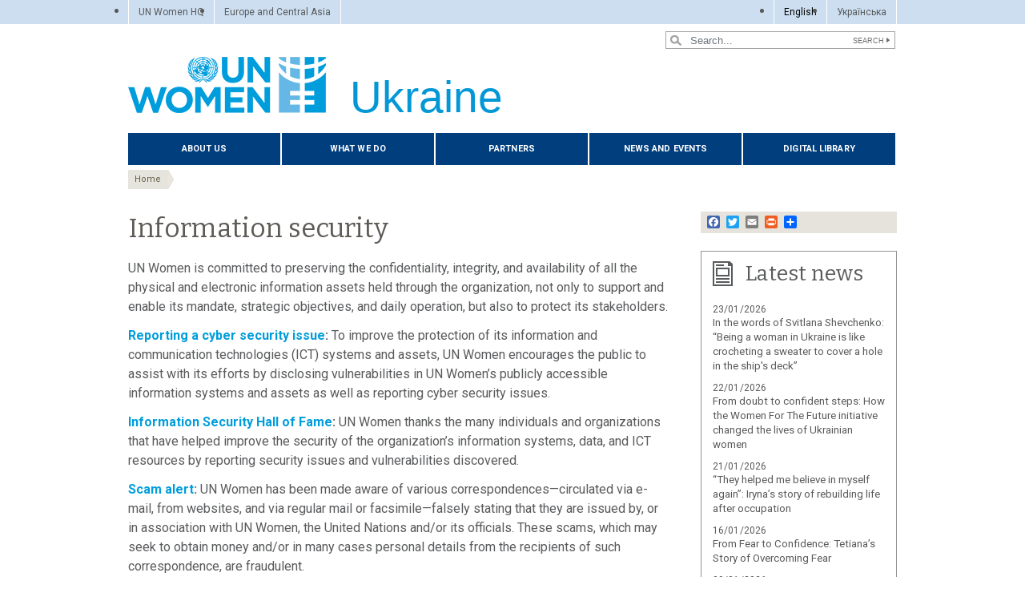

--- FILE ---
content_type: text/html; charset=UTF-8
request_url: https://ukraine.unwomen.org/en/information-security-0
body_size: 12156
content:

<!DOCTYPE html>
<html lang="en" dir="ltr" prefix="content: http://purl.org/rss/1.0/modules/content/  dc: http://purl.org/dc/terms/  foaf: http://xmlns.com/foaf/0.1/  og: http://ogp.me/ns#  rdfs: http://www.w3.org/2000/01/rdf-schema#  schema: http://schema.org/  sioc: http://rdfs.org/sioc/ns#  sioct: http://rdfs.org/sioc/types#  skos: http://www.w3.org/2004/02/skos/core#  xsd: http://www.w3.org/2001/XMLSchema# " class="h-100">
  <head>
    <title>Information security | UN Women – Ukraine</title>
    <meta charset="utf-8" />
<script async src="https://www.googletagmanager.com/gtag/js?id=G-B5BY88Z22H"></script>
<script>window.dataLayer = window.dataLayer || [];function gtag(){dataLayer.push(arguments)};gtag("js", new Date());gtag("set", "developer_id.dMDhkMT", true);gtag("config", "G-B5BY88Z22H", {"groups":"default","page_placeholder":"PLACEHOLDER_page_location","allow_ad_personalization_signals":false});</script>
<meta name="description" content="UN Women is committed to preserving the confidentiality, integrity, and availability of all the physical and electronic information assets held through the organization, not only to support and enable its mandate, strategic objectives, and daily operation, but also to protect its stakeholders." />
<link rel="canonical" href="https://ukraine.unwomen.org/en/information-security-0" />
<meta name="robots" content="index, follow" />
<meta property="og:site_name" content="UN Women – Ukraine" />
<meta property="og:type" content="article" />
<meta property="og:url" content="https://ukraine.unwomen.org/en/information-security-0" />
<meta property="og:title" content="Information security" />
<meta property="og:description" content="UN Women is committed to preserving the confidentiality, integrity, and availability of all the physical and electronic information assets held through the organization, not only to support and enable its mandate, strategic objectives, and daily operation, but also to protect its stakeholders." />
<meta property="og:image" content="https://ukraine.unwomen.org/sites/default/files/UN%20Women%20Logos/UN-Women-logo-social-media-1024x512-en.png" />
<meta property="fb:app_id" content="488769704655473" />
<meta name="twitter:card" content="summary_large_image" />
<meta name="twitter:description" content="UN Women is committed to preserving the confidentiality, integrity, and availability of all the physical and electronic information assets held through the organization, not only to support and enable its mandate, strategic objectives, and daily operation, but also to protect its stakeholders." />
<meta name="twitter:site" content="@UN_Women" />
<meta name="Generator" content="Drupal 10 (https://www.drupal.org)" />
<meta name="MobileOptimized" content="width" />
<meta name="HandheldFriendly" content="true" />
<meta name="viewport" content="width=device-width, initial-scale=1.0" />
<link rel="icon" href="/themes/custom/unw_theme/favicon.ico" type="image/vnd.microsoft.icon" />
<link rel="alternate" hreflang="en" href="https://ukraine.unwomen.org/en/information-security-0" />
<link rel="alternate" hreflang="es" href="https://ukraine.unwomen.org/es/information-security-0" />
<link rel="alternate" hreflang="tr" href="https://ukraine.unwomen.org/tr/information-security-0" />
<link rel="alternate" hreflang="uk" href="https://ukraine.unwomen.org/uk/information-security-0" />
<link rel="alternate" hreflang="ur" href="https://ukraine.unwomen.org/ur/information-security-0" />
<script>window.a2a_config=window.a2a_config||{};a2a_config.callbacks=[];a2a_config.overlays=[];a2a_config.templates={};</script>

    <link rel="stylesheet" media="all" href="/sites/default/files/css/css_5qHsgwA-_l-7JrZ_mDCTPAnfJzMMu9dZ8E20iPP1ZU0.css?delta=0&amp;language=en&amp;theme=unw_theme&amp;include=[base64]" />
<link rel="stylesheet" media="all" href="/sites/default/files/css/css_HAHm8tm1968EoOy4gLdhnapaJ0sJVZ4jRbbVh49k3DA.css?delta=1&amp;language=en&amp;theme=unw_theme&amp;include=[base64]" />
<link rel="stylesheet" media="all" href="//fonts.googleapis.com/css2?family=Bitter:wght@200;300;400;600&amp;family=Roboto:wght@100;300;400;500;700&amp;display=swap" />
<link rel="stylesheet" media="all" href="/sites/default/files/css/css_T5G8tr7qtNarb381zjNS4EXwKA3GnL_mOZJ5hFL9wW8.css?delta=3&amp;language=en&amp;theme=unw_theme&amp;include=[base64]" />
<link rel="stylesheet" media="print" href="/sites/default/files/css/css_bUJFdSp8L3eHQK_Hu56M2GYVe2gcz3v_y7yijJjVqkA.css?delta=4&amp;language=en&amp;theme=unw_theme&amp;include=[base64]" />
<link rel="stylesheet" media="all" href="/sites/default/files/css/css_neyGbl8ihjHebg_hDC8xW966lZLEN7IJ2afOJrI_KRc.css?delta=5&amp;language=en&amp;theme=unw_theme&amp;include=[base64]" />
<link rel="stylesheet" media="all" href="/sites/default/files/css/css_jLqj1O-IEKBT0xI9EKhjHOtVXD_LHG8lIfTHjMWP_7c.css?delta=6&amp;language=en&amp;theme=unw_theme&amp;include=[base64]" />

    
  </head>
  <body class="ukraine-unwomen path-node page-node-type-article   d-flex flex-column h-100">
        
      <div class="dialog-off-canvas-main-canvas d-flex flex-column h-100" data-off-canvas-main-canvas>
    

  <div class="header-top">
      <div class="region region-header-top">
    <div id="block-topheadertoeuropeandcentralasiaregionaloffice" class="top-header-ro block--type-basic block block-block-content block-block-content4ffe907f-f689-467f-8e10-8ec444a3fe97">
  
    
      
            <div class="clearfix text-formatted field field--name-body field--type-text-with-summary field--label-hidden field__item"><ul>
	<li><a href="https://www.unwomen.org/">UN Women HQ</a></li>
	<li><a href="http://eca.unwomen.org/">Europe and Central Asia</a></li>
</ul>
</div>
      
  </div>
<div class="language-switcher-language-url block block-language block-language-blocklanguage-interface" id="block-languageswitcher" role="navigation">
  
    
      <ul class="links"><li hreflang="en" data-drupal-link-system-path="node/142173" class="is-active" aria-current="page"><a href="/en/information-security-0" class="language-link is-active" hreflang="en" data-drupal-link-system-path="node/142173" aria-current="page">English</a></li><li hreflang="uk" data-drupal-link-system-path="node/142173"><a href="/uk/information-security-0" class="language-link" hreflang="uk" data-drupal-link-system-path="node/142173">Українська</a></li></ul>
  </div>

  </div>

  </div>

<header>
    <div class="region region-header">
    <div class="views-exposed-form bef-exposed-form search-block-header block block-views block-views-exposed-filter-blocksearch-content-page-1" data-drupal-selector="views-exposed-form-search-content-page-1" id="block-exposedformsearch-contentpage-1-2">
  
    
      <form action="/en/search-results" method="get" id="views-exposed-form-search-content-page-1" accept-charset="UTF-8">
  
<div class="search-results-bar">
    <div class="search-form-bar">
        <div class="form--results">
            <div class="results-count">498</div>
            <div class="results-text">results found</div>
        </div>
        <div class="form--inline">
          <div class="js-form-item form-item js-form-type-textfield form-type-textfield js-form-item-search-api-fulltext form-item-search-api-fulltext">
      
        
  <input placeholder="Search..." data-drupal-selector="edit-search-api-fulltext" type="text" id="edit-search-api-fulltext" name="search_api_fulltext" value="" size="30" maxlength="128" class="form-text form-control" />


        </div>
<div data-drupal-selector="edit-actions" class="form-actions js-form-wrapper form-wrapper" id="edit-actions">
  <input data-drupal-selector="edit-submit-search-content" type="submit" id="edit-submit-search-content" value="Search" class="button js-form-submit form-submit btn btn-primary" />

</div>

        </div>
    </div>
    
</div>
</form>

  </div>

  </div>


    <nav class="navbar navbar-expand-lg   ">
    <div class="container row mx-auto">
      <div class="col-12 p-0">
        <div class="region region-nav-branding">
    
<div id="block-headerlogoukraine" class="block-header-logo block--type-image-and-text block block-block-content block-block-content506a527d-43fd-4c34-86de-659b7d847349 text-size-large">
    <a href="https://ukraine.unwomen.org/en" title="UN Women">
      
            <div class="field field--name-field-media-logo field--type-entity-reference field--label-hidden field__item">  <img loading="lazy" src="/sites/default/files/2023-12/UN-Women-logo-blue-en.png?t=1733926176" width="247" height="70" alt="UN Women" typeof="foaf:Image" />

</div>
      
            <div class="field field--name-field-block-country field--type-string field--label-hidden field__item">Ukraine</div>
      
    </a>
</div>
  </div>

      </div>

      <div class="col-md-auto p-0" id="navbar-main">
        <button class="navbar-toggler collapsed" type="button" data-toggle="collapse"
                data-target="#navbarSupportedContent" aria-controls="navbarSupportedContent"
                aria-expanded="false" aria-label="Toggle navigation">
          <span class="navbar-toggler-icon"></span>
        </button>
      </div>

      <div class="collapse navbar-collapse col-12 col-md-auto p-0 justify-content-end" id="navbarSupportedContent">
          <div class="region region-nav-main">
    <nav role="navigation" aria-labelledby="block-domainmenuforunwomenukrainemain-menu" id="block-domainmenuforunwomenukrainemain" class="block block-menu navigation menu--dm10806231-main">
            
  <h5 class="visually-hidden" id="block-domainmenuforunwomenukrainemain-menu">Domain menu for UN Women Ukraine (main)</h5>
  

        
      
          <ul class="nav navbar-nav">
    
                <li class="nav-item menu-item--expanded dropdown">
                          <a href="/en/pro-nas" class="nav-link dropdown-toggle nav-link--en-pro-nas" title="About us" aria-expanded="false" aria-haspopup="true" data-drupal-link-system-path="node/123316">About us</a>
                
          <ul class="dropdown-menu dropdown-menu-first">
    
                <li class="dropdown-item">
                          <a href="/en/pro-nas/pro-strukturu-oon-zhinky" class="nav-link--en-pro-nas-pro-strukturu-oon-zhinky" title="About UN Women" data-drupal-link-system-path="node/138128">About UN Women</a>
              </li>
                <li class="dropdown-item">
                          <a href="/en/pro-nas/vykonavchoya-dyrektorkoya" title="Executive Director" class="nav-link--en-pro-nas-vykonavchoya-dyrektorkoya" data-drupal-link-system-path="node/152503">Executive Director</a>
              </li>
                <li class="dropdown-item">
                          <a href="/en/pro-nas/oon-zhinky-v-ukrayini" title="UN Women in Ukraine" class="nav-link--en-pro-nas-oon-zhinky-v-ukrayini" data-drupal-link-system-path="node/123322">UN Women in Ukraine</a>
              </li>
                <li class="dropdown-item">
                          <a href="/en/pro-nas/holova-predstavnytstva-v-ukrayini" class="nav-link--en-pro-nas-holova-predstavnytstva-v-ukrayini" title="Country Representative in Ukraine" data-drupal-link-system-path="node/134073">Country Representative in Ukraine</a>
              </li>
                <li class="dropdown-item">
                          <a href="/en/pro-nas/kerivni-dokumenty" title="Guiding documents" class="nav-link--en-pro-nas-kerivni-dokumenty" data-drupal-link-system-path="node/150961">Guiding documents</a>
              </li>
                <li class="dropdown-item menu-item--expanded dropdown">
                          <a href="/en/pro-nas/pidzvitnist" class="dropdown-toggle nav-link--en-pro-nas-pidzvitnist" title="Accountability at UN Women" aria-expanded="false" aria-haspopup="true" data-drupal-link-system-path="node/150963">Acountability</a>
                
          <ul class="dropdown-menu dropdown-menu-second">
    
                <li class="dropdown-item">
                          <a href="/en/pro-nas/pidzvitnist/rozsliduvannya" title="Report wrongdoing" class="nav-link--en-pro-nas-pidzvitnist-rozsliduvannya" data-drupal-link-system-path="node/150966">Report wrongdoing</a>
              </li>
        </ul>
  
              </li>
                <li class="dropdown-item">
                          <a href="/en/pro-nas/robota-v-oon-zhinky" class="nav-link--en-pro-nas-robota-v-oon-zhinky" title="Careers at UN Women" data-drupal-link-system-path="node/147262">Employment</a>
              </li>
                <li class="dropdown-item">
                          <a href="/en/pro-nas/zakupivli-v-oon-zhinky" title="Procurement at UN Women" class="nav-link--en-pro-nas-zakupivli-v-oon-zhinky" data-drupal-link-system-path="node/147443">Procurement</a>
              </li>
                <li class="dropdown-item">
                          <a href="/en/pro-nas/kontakty" class="nav-link--en-pro-nas-kontakty" title="Contact us" data-drupal-link-system-path="node/123406">Contact us</a>
              </li>
        </ul>
  
              </li>
                <li class="nav-item menu-item--expanded dropdown">
                          <a href="/en/shcho-my-robymo" class="nav-link dropdown-toggle nav-link--en-shcho-my-robymo" title="What we do" aria-expanded="false" aria-haspopup="true" data-drupal-link-system-path="node/123579">What we do</a>
                
          <ul class="dropdown-menu dropdown-menu-first">
    
                <li class="dropdown-item">
                          <a href="/en/shcho-my-robymo/zhinoche-liderstvo-ta-uchast-u-pryynyatti-rishen" class="nav-link--en-shcho-my-robymo-zhinoche-liderstvo-ta-uchast-u-pryynyatti-rishen" title="Women’s leadership and participation in decision-making" data-drupal-link-system-path="node/123664">Women’s leadership and participation in decision-making</a>
              </li>
                <li class="dropdown-item">
                          <a href="/en/shcho-my-robymo/zhinky-myr-ta-bezpeka" class="nav-link--en-shcho-my-robymo-zhinky-myr-ta-bezpeka" title="Women, peace, and security" data-drupal-link-system-path="node/123666">Women, peace, and security</a>
              </li>
                <li class="dropdown-item">
                          <a href="/en/shcho-my-robymo/podolannya-nasylstva-shchodo-zhinok-ta-divchat" class="nav-link--en-shcho-my-robymo-podolannya-nasylstva-shchodo-zhinok-ta-divchat" title="Ending violence against women and girls" data-drupal-link-system-path="node/123667">Ending violence against women and girls</a>
              </li>
                <li class="dropdown-item">
                          <a href="/en/shcho-my-robymo/ekonomichne-posylennya-zhinok" class="nav-link--en-shcho-my-robymo-ekonomichne-posylennya-zhinok" title="Women’s economic empowerment" data-drupal-link-system-path="node/123907">Women’s economic empowerment</a>
              </li>
                <li class="dropdown-item">
                          <a href="/en/shcho-my-robymo/podolannya-hendernykh-stereotypiv" class="nav-link--en-shcho-my-robymo-podolannya-hendernykh-stereotypiv" title="Fighting gender stereotypes" data-drupal-link-system-path="node/123909">Fighting gender stereotypes</a>
              </li>
                <li class="dropdown-item">
                          <a href="/en/shcho-my-robymo/mizhuryadova-pidtrymka" class="nav-link--en-shcho-my-robymo-mizhuryadova-pidtrymka" title="Intergovernmental support" data-drupal-link-system-path="node/138038">Intergovernmental support</a>
              </li>
                <li class="dropdown-item">
                          <a href="/en/shcho-my-robymo/koordynatsiya-systemy-oon" title="UN system coordination" class="nav-link--en-shcho-my-robymo-koordynatsiya-systemy-oon" data-drupal-link-system-path="node/137940">UN system coordination</a>
              </li>
        </ul>
  
              </li>
                <li class="nav-item menu-item--expanded dropdown">
                          <a href="/en/partnery" class="nav-link dropdown-toggle nav-link--en-partnery" title="Partnerships" aria-expanded="false" aria-haspopup="true" data-drupal-link-system-path="node/123663">Partners</a>
                
          <ul class="dropdown-menu dropdown-menu-first">
    
                <li class="dropdown-item">
                          <a href="/en/partnery/natsionalni-partnery" class="nav-link--en-partnery-natsionalni-partnery" title="Government partners" data-drupal-link-system-path="node/123910">Government partners</a>
              </li>
                <li class="dropdown-item">
                          <a href="/en/partnery/hromadyanske-suspilstvo" class="nav-link--en-partnery-hromadyanske-suspilstvo" title="Civil society" data-drupal-link-system-path="node/123911">Civil society</a>
              </li>
                <li class="dropdown-item">
                          <a href="/en/partnery/pryvatnyy-sektor" class="nav-link--en-partnery-pryvatnyy-sektor" title="Private sector" data-drupal-link-system-path="node/123912">Private sector</a>
              </li>
                <li class="dropdown-item">
                          <a href="/en/partnery/systema-oon" class="nav-link--en-partnery-systema-oon" title="United Nations system" data-drupal-link-system-path="node/123913">United Nations system</a>
              </li>
                <li class="dropdown-item menu-item--expanded dropdown">
                          <a href="/en/partnery/alyans-z-henderno-vidpovidalnoho-ta-inklyuzyvnoho-vidnovlennya-v-ukrayini-0" title="Alliance for Gender-Responsive and Inclusive Recovery for Ukraine" class="dropdown-toggle nav-link--en-partnery-alyans-z-henderno-vidpovidalnoho-ta-inklyuzyvnoho-vidnovlennya-v-ukrayini-0" aria-expanded="false" aria-haspopup="true" data-drupal-link-system-path="node/503677">Alliance for Gender-Responsive and Inclusive Recovery for Ukraine</a>
                
          <ul class="dropdown-menu dropdown-menu-second">
    
                <li class="dropdown-item">
                          <a href="/en/partnery/alyans-z-henderno-vidpovidalnoho-ta-inklyuzyvnoho-vidnovlennya-v-ukrayini/pro-alyans-0" title="About the Alliance" class="nav-link--en-partnery-alyans-z-henderno-vidpovidalnoho-ta-inklyuzyvnoho-vidnovlennya-v-ukrayini-pro-alyans-0" data-drupal-link-system-path="node/504426">About the Alliance</a>
              </li>
                <li class="dropdown-item">
                          <a href="/en/partnery/alyans-z-henderno-vidpovidalnoho-ta-inklyuzyvnoho-vidnovlennya-v-ukrayini/chleny-alyansu-0" title="Members" class="nav-link--en-partnery-alyans-z-henderno-vidpovidalnoho-ta-inklyuzyvnoho-vidnovlennya-v-ukrayini-chleny-alyansu-0" data-drupal-link-system-path="node/504427">Members</a>
              </li>
                <li class="dropdown-item">
                          <a href="/en/partnery/alyans-z-henderno-vidpovidalnoho-ta-inklyuzyvnoho-vidnovlennya-v-ukrayini/obovyazky-ta-mozhlyvosti-0" title="Commitments and opportunities" class="nav-link--en-partnery-alyans-z-henderno-vidpovidalnoho-ta-inklyuzyvnoho-vidnovlennya-v-ukrayini-obovyazky-ta-mozhlyvosti-0" data-drupal-link-system-path="node/504429">Commitments and opportunities</a>
              </li>
        </ul>
  
              </li>
        </ul>
  
              </li>
                <li class="nav-item menu-item--expanded dropdown">
                          <a href="/en/news-and-events/stories" title="News and events" class="nav-link dropdown-toggle nav-link--en-news-and-events-stories" aria-expanded="false" aria-haspopup="true" data-drupal-link-system-path="news-and-events/stories">News and events</a>
                
          <ul class="dropdown-menu dropdown-menu-first">
    
                <li class="dropdown-item">
                          <a href="/en/news-and-events/stories" title="Stories" class="nav-link--en-news-and-events-stories" data-drupal-link-system-path="news-and-events/stories">Stories</a>
              </li>
                <li class="dropdown-item">
                          <a href="/en/novyny-ta-podiyi/kontakty-dlya-media" class="nav-link--en-novyny-ta-podiyi-kontakty-dlya-media" title="Media contacts" data-drupal-link-system-path="node/138028">Media contacts</a>
              </li>
        </ul>
  
              </li>
                <li class="nav-item menu-item--expanded dropdown">
                          <a href="/en/digital-library/publications" title="Digital library" class="nav-link dropdown-toggle nav-link--en-digital-library-publications" aria-expanded="false" aria-haspopup="true" data-drupal-link-system-path="digital-library/publications">Digital library</a>
                
          <ul class="dropdown-menu dropdown-menu-first">
    
                <li class="dropdown-item">
                          <a href="/en/digital-library/publications" title="Publications" class="nav-link--en-digital-library-publications" data-drupal-link-system-path="digital-library/publications">Publications</a>
              </li>
                <li class="dropdown-item">
                          <a href="/en/digital-library/multimedia" title="Multimedia" class="nav-link--en-digital-library-multimedia" data-drupal-link-system-path="digital-library/multimedia">Multimedia</a>
              </li>
                <li class="dropdown-item">
                          <a href="/en/digital-library/videos" title="Videos" class="nav-link--en-digital-library-videos" data-drupal-link-system-path="digital-library/videos">Videos</a>
              </li>
        </ul>
  
              </li>
        </ul>
  


  </nav>

  </div>

        
      </div>
    </div>
  </nav>
  
</header>

<main role="main">
  <a id="main-content" tabindex="-1"></a>
  
  
  

  <div class="container">
            <div class="region region-breadcrumb">
    <div id="block-unw-theme-breadcrumbs" class="block block-system block-system-breadcrumb-block">
  
    
        <nav role="navigation" aria-labelledby="system-breadcrumb">
    <h2 id="system-breadcrumb" class="visually-hidden">Breadcrumb</h2>
    <ol class="breadcrumb">
          <li class="breadcrumb-item">
                  <a href="/en">Home</a>
              </li>
        </ol>
  </nav>

  </div>
<div data-drupal-messages-fallback class="hidden"></div>

  </div>

        <div class="row no-gutters">
            <div class="order-2 col-12">
          <div class="region region-content">
    <div id="block-unw-theme-content" class="block block-system block-system-main-block">
  
    
      <div data-history-node-id="142173" class="node node--type-article node--view-mode-full ds-2col clearfix" typeof="schema:Article">

  
    <div class="group-left">
    <h1>Information security</h1>

        
            <div property="schema:text" class="clearfix text-formatted field field--name-body field--type-text-with-summary field--label-hidden field__item"></div>
      
      <div class="paragraph paragraph--type--controlled-block paragraph--view-mode--default">
          
            <div class="field field--name-field-block field--type-block-field field--label-hidden field__item"><div id="block-informationsecurityblocken" class="block--type-controlled-block block block-block-content block-block-content04b2027a-634c-4970-bb85-650c9ec9497f">
  
    
      
            <div class="clearfix text-formatted field field--name-body field--type-text-with-summary field--label-hidden field__item"><p>UN Women is committed to preserving the confidentiality, integrity, and availability of all the physical and electronic information assets held through the organization, not only to support and enable its mandate, strategic objectives, and daily operation, but also to protect its stakeholders.</p>

<p><strong><a href="https://www.unwomen.org/en/information-security/reporting-a-cyber-security-issue">Reporting a cyber security issue</a>:</strong>&nbsp;To improve the protection of its information and communication technologies (ICT) systems and assets, UN Women encourages the public to assist with its efforts by disclosing vulnerabilities in UN Women’s publicly accessible information systems and assets as well as reporting cyber security issues.</p>

<p><strong><a href="https://www.unwomen.org/en/information-security/reporting-a-cyber-security-issue#Hall-of-fame">Information Security Hall of Fame</a>:</strong>&nbsp;UN Women thanks the many individuals and organizations that have helped improve the security of the organization’s information systems, data, and ICT resources by reporting security issues and vulnerabilities discovered.</p>

<p><strong><a href="https://www.unwomen.org/en/information-security/scam-alert">Scam alert</a>:</strong>&nbsp;UN Women has been made aware of various correspondences—circulated via e-mail, from websites, and via regular mail or facsimile—falsely stating that they are issued by, or in association with UN Women, the United Nations and/or its officials. These scams, which may seek to obtain money and/or in many cases personal details from the recipients of such correspondence, are fraudulent.</p>
</div>
      
  </div>
</div>
      
      </div>


  </div>

  <div class="group-right">
      <div class="region region-right-content">
    <div id="block-addtoanybuttons" class="block block-addtoany block-addtoany-block">
  
    
      <span class="a2a_kit a2a_kit_size_16 addtoany_list" data-a2a-url="https://ukraine.unwomen.org/en/information-security-0" data-a2a-title="Information security (FO websites)"><a class="a2a_button_facebook"></a><a class="a2a_button_twitter"></a><a class="a2a_button_email"></a><a class="a2a_button_print"></a><a class="a2a_dd addtoany_share" href="https://www.addtoany.com/share#url=https%3A%2F%2Fukraine.unwomen.org%2Fen%2Finformation-security-0&amp;title=Information%20security%20%28FO%20websites%29"></a></span>

  </div>

  </div>


    
      <div class="field field--name-field-builder-right field--type-entity-reference-revisions field--label-hidden field__items">
              <div class="field__item">  <div class="paragraph paragraph--type--listing-reference paragraph--view-mode--default">
          <div class='d-flex component-header'>
                  <div class="field field--name-field-component-icon field--type-list-string field--label-hidden news field__item">news</div>
                          <h5 class='component-title large-size'>Latest news</h5>
              </div>
      <div class="view view-latest-news view-id-latest_news view-display-id-block_1 js-view-dom-id-c70df2bb206adb720de6be942622f9887997238556c5d07fd929fb39360e9637">
  
    
      
      <div class="view-content">
          <div class="views-row"><div class="views-field views-field-field-story-publication-date"><span class="field-content">23/01/2026</span></div><div class="views-field views-field-nothing"><span class="field-content">  <a href="/en/stories/za-slovamy/2026/01/za-slovamy-svitlany-shevchenko-buty-zhinkoyu-v-ukrayini-tse-vyazaty-hachkom-svetr-zakryvayuchy-soboyu-proboyinu-v-palubi-korablya">In the words of Svitlana Shevchenko: “Being a woman in Ukraine is like crocheting a sweater to cover a hole in the ship's deck” </a>
</span></div></div>
    <div class="views-row"><div class="views-field views-field-field-story-publication-date"><span class="field-content">22/01/2026</span></div><div class="views-field views-field-nothing"><span class="field-content">  <a href="/en/stories/tematychna-istoriya/2026/01/vid-sumniviv-do-vpevnenykh-krokiv-yak-mentorska-prohrama-women-for-the-future-zminyla-zhyttya-ukrayinok">From doubt to confident steps: How the Women For The Future initiative changed the lives of Ukrainian women</a>
</span></div></div>
    <div class="views-row"><div class="views-field views-field-field-story-publication-date"><span class="field-content">21/01/2026</span></div><div class="views-field views-field-nothing"><span class="field-content">  <a href="/en/stories/za-slovamy/2025/12/meni-povernuly-viru-v-sebe-istoriya-iryny-yaka-pislya-okupatsiyi-vchytsya-buduvaty-zhyttya-zanovo">“They helped me believe in myself again”: Iryna’s story of rebuilding life after occupation </a>
</span></div></div>
    <div class="views-row"><div class="views-field views-field-field-story-publication-date"><span class="field-content">16/01/2026</span></div><div class="views-field views-field-nothing"><span class="field-content">  <a href="/en/stories/moya-istoriya/2026/01/vid-strakhu-do-vpevnenosti-istoriya-tetyany-yaka-pereborola-sviy-strakh">From Fear to Confidence: Tetiana’s Story of Overcoming Fear</a>
</span></div></div>
    <div class="views-row"><div class="views-field views-field-field-story-publication-date"><span class="field-content">09/01/2026</span></div><div class="views-field views-field-nothing"><span class="field-content">  <a href="/en/stories/moya-istoriya/2026/01/znayty-sebe-pislya-vtraty-domu-yak-pani-svitlana-shcherbyna-dopomahaye-dityam-hromady">Finding herself after losing her home: how Svitlana Shcherbyna helps children in the community </a>
</span></div></div>

    </div>
  
          <div class="more-link"><a href="/en/news-and-events/stories">More news</a></div>

      </div>

      </div>
</div>
          </div>
  
  </div>

</div>


  </div>

  </div>

      </div>
    </div>
  </div>

</main>

<footer class="    ">
  <div class="container">
      <div class="region region-footer">
    <nav role="navigation" aria-labelledby="block-domainmenuforunwomenukrainesocial-menu" id="block-domainmenuforunwomenukrainesocial" class="menu--social-media block block-menu navigation menu--domain-menu-for-un-women-ukraine">
    
    <h5 id="block-domainmenuforunwomenukrainesocial-menu">Follow us</h5>
  

        

  <ul data-region="footer" class="menu menu-level-0">
                  
        <li class="menu-item">
          <a href="https://www.facebook.com/unwomenukraine/" target="_blank">Facebook</a>
                                
  
  <div class="menu_link_content menu-link-contentdomain-menu-for-un-women-ukraine view-mode-default menu-dropdown menu-dropdown-0 menu-type-default">
              
            <div class="field field--name-field-icon field--type-image field--label-hidden field__item">  <img loading="lazy" src="/sites/default/files/2022-03/footer-facebook.png?t=1648062170" width="40" height="40" alt="Facebook" typeof="foaf:Image" />

</div>
      
      </div>



                  </li>
                      
        <li class="menu-item">
          <a href="https://twitter.com/unwomenukraine" target="_blank">Twitter</a>
                                
  
  <div class="menu_link_content menu-link-contentdomain-menu-for-un-women-ukraine view-mode-default menu-dropdown menu-dropdown-0 menu-type-default">
              
            <div class="field field--name-field-icon field--type-image field--label-hidden field__item">  <img loading="lazy" src="/sites/default/files/2022-03/footer-twitter.png?t=1648062239" width="40" height="40" alt="Twitter" typeof="foaf:Image" />

</div>
      
      </div>



                  </li>
                      
        <li class="menu-item">
          <a href="https://www.instagram.com/heforshe_ukraine/" target="_blank">Instagram</a>
                                
  
  <div class="menu_link_content menu-link-contentdomain-menu-for-un-women-ukraine view-mode-default menu-dropdown menu-dropdown-0 menu-type-default">
              
            <div class="field field--name-field-icon field--type-image field--label-hidden field__item">  <img loading="lazy" src="/sites/default/files/2022-05/footer-instagram_18.png?t=1653920037" width="40" height="40" alt="Instagram" typeof="foaf:Image" />

</div>
      
      </div>



                  </li>
                      
        <li class="menu-item">
          <a href="https://un-women.medium.com/" title="Medium">Medium</a>
                                
  
  <div class="menu_link_content menu-link-contentdomain-menu-for-un-women-ukraine view-mode-default menu-dropdown menu-dropdown-0 menu-type-default">
              
            <div class="field field--name-field-icon field--type-image field--label-hidden field__item">  <img loading="lazy" src="/sites/default/files/2022-07/footer-medium_0.png?t=1658414751" width="40" height="40" alt="Medium" typeof="foaf:Image" />

</div>
      
      </div>



                  </li>
                      
        <li class="menu-item">
          <a href="https://linkedin.com/company/un-women" title="LinkedIn">LinkedIn</a>
                                
  
  <div class="menu_link_content menu-link-contentdomain-menu-for-un-women-ukraine view-mode-default menu-dropdown menu-dropdown-0 menu-type-default">
              
            <div class="field field--name-field-icon field--type-image field--label-hidden field__item">  <img loading="lazy" src="/sites/default/files/2022-07/footer-linkedin_0.png?t=1658414822" width="40" height="40" alt="LinkedIn" typeof="foaf:Image" />

</div>
      
      </div>



                  </li>
                      
        <li class="menu-item">
          <a href="https://www.youtube.com/c/UNWomenEuropeandCentralAsia/" target="_blank">YouTube</a>
                                
  
  <div class="menu_link_content menu-link-contentdomain-menu-for-un-women-ukraine view-mode-default menu-dropdown menu-dropdown-0 menu-type-default">
              
            <div class="field field--name-field-icon field--type-image field--label-hidden field__item">  <img loading="lazy" src="/sites/default/files/2022-05/footer-youtube_18.png?t=1653920557" width="40" height="40" alt="YouTube" typeof="foaf:Image" />

</div>
      
      </div>



                  </li>
                      
        <li class="menu-item">
          <a href="https://www.flickr.com/photos/unwomeneuropecentralasia" target="_blank">Flickr</a>
                                
  
  <div class="menu_link_content menu-link-contentdomain-menu-for-un-women-ukraine view-mode-default menu-dropdown menu-dropdown-0 menu-type-default">
              
            <div class="field field--name-field-icon field--type-image field--label-hidden field__item">  <img loading="lazy" src="/sites/default/files/2022-05/footer-flickr_17.png?t=1653920241" width="40" height="40" alt="Flickr" typeof="foaf:Image" />

</div>
      
      </div>



                  </li>
                      
        <li class="menu-item">
          <a href="/en/rss-feeds/news" title="Web feed" data-drupal-link-system-path="feeds/news">Web feed</a>
                                
  
  <div class="menu_link_content menu-link-contentdomain-menu-for-un-women-ukraine view-mode-default menu-dropdown menu-dropdown-0 menu-type-default">
              
            <div class="field field--name-field-icon field--type-image field--label-hidden field__item">  <img loading="lazy" src="/sites/default/files/2022-07/footer-rss_0.png?t=1658425187" width="40" height="40" alt="Web feed" typeof="foaf:Image" />

</div>
      
      </div>



                  </li>
                      
        <li class="menu-item">
          <a href="https://donate.unwomen.org/en" title="Donate">Donate</a>
                                
  
  <div class="menu_link_content menu-link-contentdomain-menu-for-un-women-ukraine view-mode-default menu-dropdown menu-dropdown-0 menu-type-default">
              
            <div class="field field--name-field-icon field--type-image field--label-hidden field__item">  <img loading="lazy" src="/sites/default/files/2022-07/footer-donate.png?t=1658426405" width="80" height="40" alt="Donate" typeof="foaf:Image" />

</div>
      
      </div>



                  </li>
          </ul>


  </nav>

  </div>

  </div>
  <div class="sub-footer">
    <div class="logo-copyright">
      <a href="https://ukraine.unwomen.org/en"  title="UN Women logo">
        
<div id="block-blockfooterlogo" class="block-footer-logo block--type-image-and-text block block-block-content block-block-content5dde3e75-1782-4fe3-851b-6e0578ace0b5">
    <a href="https://ukraine.unwomen.org/en" title="UN Women">
      
            <div class="field field--name-field-media-logo field--type-entity-reference field--label-hidden field__item">  <img loading="lazy" src="/sites/default/files/2023-11/unw-logo-footer-en.png?t=1700165802" width="109" height="31" alt="UN Women" typeof="foaf:Image" />

</div>
      
    </a>
</div>
      </a>
      <div class="copyright"><div id="block-copyright" class="block--type-basic block block-block-content block-block-content2f8e51cf-b56f-40fe-bac6-cae0a5ef7b96">
  
    
      
            <div class="clearfix text-formatted field field--name-body field--type-text-with-summary field--label-hidden field__item"><p><a href="/node/37736" media_library="Media Library">Copyright</a>&nbsp;© <a href="https://www.unwomen.org/en">UN Women</a></p>
</div>
      
  </div>
</div>
    </div>
      <div class="region region-sub-footer">
    <nav role="navigation" aria-labelledby="block-domainmenuforunwomenukrainealt-menu" id="block-domainmenuforunwomenukrainealt" class="block block-menu navigation menu--dm10806231-alt">
            
  <h5 class="visually-hidden" id="block-domainmenuforunwomenukrainealt-menu">Domain menu for UN Women - Ukraine (alt)</h5>
  

        
              <ul class="nav navbar-nav">
              
            
      <li class="nav-item">
        <a href="/en/terms-of-use" class="nav-link" title="Terms of use" data-drupal-link-system-path="node/37807">Terms of use</a>
              </li>
          
            
      <li class="nav-item">
        <a href="/en/privacy-notice" class="nav-link" title="Privacy notice" data-drupal-link-system-path="node/38405">Privacy notice</a>
              </li>
          
            
      <li class="nav-item">
        <a href="/en/pro-nas/pidzvitnist/rozsliduvannya" title="Investigations" class="nav-link" data-drupal-link-system-path="node/150966">Report wrongdoing</a>
              </li>
          
                        
      <li class="nav-item">
        <a href="/en/information-security-0" title="Information security" class="nav-link active is-active" aria-current="page" data-drupal-link-system-path="node/142173">Information security</a>
              </li>
          
            
      <li class="nav-item">
        <a href="/en/pro-nas/robota-v-oon-zhinky" title="Careers at UN Women" class="nav-link" data-drupal-link-system-path="node/147262">Employment</a>
              </li>
          
            
      <li class="nav-item">
        <a href="/en/pro-nas/zakupivli-v-oon-zhinky" title="Procurement at UN Women" class="nav-link" data-drupal-link-system-path="node/147443">Procurement</a>
              </li>
          
            
      <li class="nav-item">
        <a href="/en/pro-nas/kontakty" class="nav-link" title="Contact us" data-drupal-link-system-path="node/123406">Contact us</a>
              </li>
        </ul>
  


  </nav>

  </div>

  </div>
</footer>

  </div>

    <div class="off-canvas-wrapper"><div id="off-canvas">
              <ul>
                    <li class="menu-item--e26d4084-8c0c-4bdc-8d4d-caa0caa6d043 menu-name--dm10806231-main">
        <a href="/en/pro-nas" title="About us" data-drupal-link-system-path="node/123316">About us</a>
                                <ul>
                    <li class="menu-item--_36c79d0-d520-49ca-a8ff-4c409ced18b9 menu-name--dm10806231-main">
        <a href="/en/pro-nas/pro-strukturu-oon-zhinky" title="About UN Women" data-drupal-link-system-path="node/138128">About UN Women</a>
              </li>
                <li class="menu-item--e8117dee-2204-4c38-90ed-b8ff9dd9e913 menu-name--dm10806231-main">
        <a href="/en/pro-nas/vykonavchoya-dyrektorkoya" title="Executive Director" data-drupal-link-system-path="node/152503">Executive Director</a>
              </li>
                <li class="menu-item--_b0433a7-a41e-4b71-b5be-868c1b1305f9 menu-name--dm10806231-main">
        <a href="/en/pro-nas/oon-zhinky-v-ukrayini" title="UN Women in Ukraine" data-drupal-link-system-path="node/123322">UN Women in Ukraine</a>
              </li>
                <li class="menu-item--_7bec6b9-7f26-4a76-972d-8f3ae1f6b333 menu-name--dm10806231-main">
        <a href="/en/pro-nas/holova-predstavnytstva-v-ukrayini" title="Country Representative in Ukraine" data-drupal-link-system-path="node/134073">Country Representative in Ukraine</a>
              </li>
                <li class="menu-item--_9ed152c-3962-4ada-88ac-15bb309c4ff0 menu-name--dm10806231-main">
        <a href="/en/pro-nas/kerivni-dokumenty" title="Guiding documents" data-drupal-link-system-path="node/150961">Guiding documents</a>
              </li>
                <li class="menu-item--b04ba7b4-4a36-49eb-ac51-bc47718064ae menu-name--dm10806231-main">
        <a href="/en/pro-nas/pidzvitnist" title="Accountability at UN Women" data-drupal-link-system-path="node/150963">Acountability</a>
                                <ul>
                    <li class="menu-item--_8bc6dde-2946-4b43-8bbd-529621fd7be8 menu-name--dm10806231-main">
        <a href="/en/pro-nas/pidzvitnist/rozsliduvannya" title="Report wrongdoing" data-drupal-link-system-path="node/150966">Report wrongdoing</a>
              </li>
        </ul>
  
              </li>
                <li class="menu-item--b62312bd-2843-4ba3-8c9c-6b22dd4a2cbe menu-name--dm10806231-main">
        <a href="/en/pro-nas/robota-v-oon-zhinky" title="Careers at UN Women" data-drupal-link-system-path="node/147262">Employment</a>
              </li>
                <li class="menu-item--a5f526cf-af03-429a-aad8-008ea48f41b6 menu-name--dm10806231-main">
        <a href="/en/pro-nas/zakupivli-v-oon-zhinky" title="Procurement at UN Women" data-drupal-link-system-path="node/147443">Procurement</a>
              </li>
                <li class="menu-item--_611d91b-0402-4613-944d-edc769b392c6 menu-name--dm10806231-main">
        <a href="/en/pro-nas/kontakty" title="Contact us" data-drupal-link-system-path="node/123406">Contact us</a>
              </li>
        </ul>
  
              </li>
                <li class="menu-item--_3c2d429-e70f-4118-bc37-3164c29789ab menu-name--dm10806231-main">
        <a href="/en/shcho-my-robymo" title="What we do" data-drupal-link-system-path="node/123579">What we do</a>
                                <ul>
                    <li class="menu-item--_5cde8e7-227e-40ff-a380-47050443bd71 menu-name--dm10806231-main">
        <a href="/en/shcho-my-robymo/zhinoche-liderstvo-ta-uchast-u-pryynyatti-rishen" title="Women’s leadership and participation in decision-making" data-drupal-link-system-path="node/123664">Women’s leadership and participation in decision-making</a>
              </li>
                <li class="menu-item--_70c0529-0cb5-4f2c-ab89-78e9da022135 menu-name--dm10806231-main">
        <a href="/en/shcho-my-robymo/zhinky-myr-ta-bezpeka" title="Women, peace, and security" data-drupal-link-system-path="node/123666">Women, peace, and security</a>
              </li>
                <li class="menu-item--_d1e7402-414e-4b62-a19a-7023a95bca61 menu-name--dm10806231-main">
        <a href="/en/shcho-my-robymo/podolannya-nasylstva-shchodo-zhinok-ta-divchat" title="Ending violence against women and girls" data-drupal-link-system-path="node/123667">Ending violence against women and girls</a>
              </li>
                <li class="menu-item--_fbb425f-42c9-42b3-a3a7-a35dc1e1e83c menu-name--dm10806231-main">
        <a href="/en/shcho-my-robymo/ekonomichne-posylennya-zhinok" title="Women’s economic empowerment" data-drupal-link-system-path="node/123907">Women’s economic empowerment</a>
              </li>
                <li class="menu-item--_2353a06-95de-4a82-b981-9517d1b544c9 menu-name--dm10806231-main">
        <a href="/en/shcho-my-robymo/podolannya-hendernykh-stereotypiv" title="Fighting gender stereotypes" data-drupal-link-system-path="node/123909">Fighting gender stereotypes</a>
              </li>
                <li class="menu-item--_d5349be-5a47-492b-9cb3-c93a926114a7 menu-name--dm10806231-main">
        <a href="/en/shcho-my-robymo/mizhuryadova-pidtrymka" title="Intergovernmental support" data-drupal-link-system-path="node/138038">Intergovernmental support</a>
              </li>
                <li class="menu-item--_58bd7be-1219-4aee-bf3b-659f417bc45e menu-name--dm10806231-main">
        <a href="/en/shcho-my-robymo/koordynatsiya-systemy-oon" title="UN system coordination" data-drupal-link-system-path="node/137940">UN system coordination</a>
              </li>
        </ul>
  
              </li>
                <li class="menu-item--_a8816d8-8e9c-432a-b144-18f6f8f715fd menu-name--dm10806231-main">
        <a href="/en/partnery" title="Partnerships" data-drupal-link-system-path="node/123663">Partners</a>
                                <ul>
                    <li class="menu-item--_53ed4d3-f3cc-4da2-bfba-6be7b83fd9e8 menu-name--dm10806231-main">
        <a href="/en/partnery/natsionalni-partnery" title="Government partners" data-drupal-link-system-path="node/123910">Government partners</a>
              </li>
                <li class="menu-item--ee9621fe-6f57-48be-99ec-b083b579adaf menu-name--dm10806231-main">
        <a href="/en/partnery/hromadyanske-suspilstvo" title="Civil society" data-drupal-link-system-path="node/123911">Civil society</a>
              </li>
                <li class="menu-item--_15213d2-a461-4e44-b10c-889895932a05 menu-name--dm10806231-main">
        <a href="/en/partnery/pryvatnyy-sektor" title="Private sector" data-drupal-link-system-path="node/123912">Private sector</a>
              </li>
                <li class="menu-item--_85f96d7-b148-4128-bec9-87a2a94337fa menu-name--dm10806231-main">
        <a href="/en/partnery/systema-oon" title="United Nations system" data-drupal-link-system-path="node/123913">United Nations system</a>
              </li>
                <li class="menu-item--_be206cc-252f-46c7-96a1-eef8f39a07f4 menu-name--dm10806231-main">
        <a href="/en/partnery/alyans-z-henderno-vidpovidalnoho-ta-inklyuzyvnoho-vidnovlennya-v-ukrayini-0" title="Alliance for Gender-Responsive and Inclusive Recovery for Ukraine" data-drupal-link-system-path="node/503677">Alliance for Gender-Responsive and Inclusive Recovery for Ukraine</a>
                                <ul>
                    <li class="menu-item--_9b5f733-84a8-4f0d-9bcc-b738bfa90c7e menu-name--dm10806231-main">
        <a href="/en/partnery/alyans-z-henderno-vidpovidalnoho-ta-inklyuzyvnoho-vidnovlennya-v-ukrayini/pro-alyans-0" title="About the Alliance" data-drupal-link-system-path="node/504426">About the Alliance</a>
              </li>
                <li class="menu-item--_d545cee-6981-469c-a251-4138aacfaefb menu-name--dm10806231-main">
        <a href="/en/partnery/alyans-z-henderno-vidpovidalnoho-ta-inklyuzyvnoho-vidnovlennya-v-ukrayini/chleny-alyansu-0" title="Members" data-drupal-link-system-path="node/504427">Members</a>
              </li>
                <li class="menu-item--_e84f46a-2649-4193-86ce-425076b3c4e6 menu-name--dm10806231-main">
        <a href="/en/partnery/alyans-z-henderno-vidpovidalnoho-ta-inklyuzyvnoho-vidnovlennya-v-ukrayini/obovyazky-ta-mozhlyvosti-0" title="Commitments and opportunities" data-drupal-link-system-path="node/504429">Commitments and opportunities</a>
              </li>
        </ul>
  
              </li>
        </ul>
  
              </li>
                <li class="menu-item--_9f29131-7bda-4ad3-96ff-f5011ae72d6b menu-name--dm10806231-main">
        <a href="/en/news-and-events/stories" title="News and events" data-drupal-link-system-path="news-and-events/stories">News and events</a>
                                <ul>
                    <li class="menu-item--_120321c-38ed-4d35-845b-4ea400f54974 menu-name--dm10806231-main">
        <a href="/en/news-and-events/stories" title="Stories" data-drupal-link-system-path="news-and-events/stories">Stories</a>
              </li>
                <li class="menu-item--ec4ec7ea-183c-4ccb-8515-ea1d3cb21e64 menu-name--dm10806231-main">
        <a href="/en/novyny-ta-podiyi/kontakty-dlya-media" title="Media contacts" data-drupal-link-system-path="node/138028">Media contacts</a>
              </li>
        </ul>
  
              </li>
                <li class="menu-item--_0493c97-43c4-4ec1-b8bd-10dba81fdcf5 menu-name--dm10806231-main">
        <a href="/en/digital-library/publications" title="Digital library" data-drupal-link-system-path="digital-library/publications">Digital library</a>
                                <ul>
                    <li class="menu-item--f047414a-bed4-45c8-adc2-49c468154298 menu-name--dm10806231-main">
        <a href="/en/digital-library/publications" title="Publications" data-drupal-link-system-path="digital-library/publications">Publications</a>
              </li>
                <li class="menu-item--_b82fad1-3e01-4c1a-ae48-641a3b896ab9 menu-name--dm10806231-main">
        <a href="/en/digital-library/multimedia" title="Multimedia" data-drupal-link-system-path="digital-library/multimedia">Multimedia</a>
              </li>
                <li class="menu-item--a97ef75f-4f10-4675-97a5-e8c131eb57a8 menu-name--dm10806231-main">
        <a href="/en/digital-library/videos" title="Videos" data-drupal-link-system-path="digital-library/videos">Videos</a>
              </li>
        </ul>
  
              </li>
        </ul>
  

</div></div>
    <script type="application/json" data-drupal-selector="drupal-settings-json">{"path":{"baseUrl":"\/","pathPrefix":"en\/","currentPath":"node\/142173","currentPathIsAdmin":false,"isFront":false,"currentLanguage":"en"},"pluralDelimiter":"\u0003","suppressDeprecationErrors":true,"responsive_menu":{"position":"left","theme":"theme-dark","pagedim":"pagedim-black","modifyViewport":1,"use_bootstrap":1,"breakpoint":"(min-width: 960px)","drag":0,"custom":{"options":{"navbar":{"title":"UN Women","close":true}}}},"google_analytics":{"account":"G-B5BY88Z22H","trackOutbound":1,"trackMailto":1,"trackTel":1,"trackDownload":1,"trackDownloadExtensions":"7z|aac|arc|arj|asf|asx|avi|bin|csv|doc(x|m)?|dot(x|m)?|exe|flv|gif|gz|gzip|hqx|jar|jpe?g|js|mp(2|3|4|e?g)|mov(ie)?|msi|msp|pdf|phps|png|ppt(x|m)?|pot(x|m)?|pps(x|m)?|ppam|sld(x|m)?|thmx|qtm?|ra(m|r)?|sea|sit|tar|tgz|torrent|txt|wav|wma|wmv|wpd|xls(x|m|b)?|xlt(x|m)|xlam|xml|z|zip","trackColorbox":1,"trackDomainMode":"1"},"ajaxTrustedUrl":{"\/en\/search-results":true},"user":{"uid":0,"permissionsHash":"9aa8fab63819cfd03ba699c273bf7f27e88332f01bf78b4cb072508ab023b251"}}</script>
<script src="/sites/default/files/js/js_Ue_hrmbP9b56LbA7ezhBm6ExHZTBvyTqu0fY_3ZiWVE.js?scope=footer&amp;delta=0&amp;language=en&amp;theme=unw_theme&amp;include=eJxdjUEOwyAMBD9EwqX_QSYsKZWDETZt8vvmULVVbjujXS2lZEL18PQJc-5SzUWYoQfsTRQp5MInql9R0YldFDG1Tu3mf3F66MRkUHOryMoIVIkPK8s5vAgnMQ9dznbARoV9QqbB5jq0SdXyRNhQh7_w_L1zo76C3bHBx125JPQ_tbJE4kmXXprpGyCDW2I"></script>
<script src="https://static.addtoany.com/menu/page.js" defer></script>
<script src="/sites/default/files/js/js_oRGbva3MisSx0wF2cpmJ1jv7aMEAC9CtvZNfEn4uT2A.js?scope=footer&amp;delta=2&amp;language=en&amp;theme=unw_theme&amp;include=eJxdjUEOwyAMBD9EwqX_QSYsKZWDETZt8vvmULVVbjujXS2lZEL18PQJc-5SzUWYoQfsTRQp5MInql9R0YldFDG1Tu3mf3F66MRkUHOryMoIVIkPK8s5vAgnMQ9dznbARoV9QqbB5jq0SdXyRNhQh7_w_L1zo76C3bHBx125JPQ_tbJE4kmXXprpGyCDW2I"></script>

  </body>
</html>


--- FILE ---
content_type: text/css
request_url: https://ukraine.unwomen.org/sites/default/files/css/css_jLqj1O-IEKBT0xI9EKhjHOtVXD_LHG8lIfTHjMWP_7c.css?delta=6&language=en&theme=unw_theme&include=eJyFUNGOwyAM-yFWpNP9DwrFbdGAoAS29b5-qHfaqr3cSxTbkRWbQmhMZbf0t0yLcGnGozWIw6OyIrglpgHVrigQSsYzN21C9dt6UpzxmthTumjbUyzrWclQpRVqZhbYwpIpxR-YwJlicTMnFnvMqZe7axsypn6VIcINhjOKCWqDuq9xZioJrcN5G5T0Sml6M8Ohdp-ibghGoJWLxhvcsOj2A0-vH_-_FNC1chwN6a4N-Tf-613rH5pigJyoI9EJL6NfPeGPwt5CLAsfaeJ8mVXNLeKu9phT5tATnnX5sA0
body_size: 164
content:
/* @license GPL-2.0-or-later https://www.drupal.org/licensing/faq */
header .navbar-collapse .region-nav-main .navbar-nav > li,header .navbar-collapse .region-nav-main .navbar-nav > li > a:hover,header .navbar-collapse .region-nav-main .navbar-nav > li > span:hover{background:#003e7e;}.navbar .navigation ul.navbar-nav > .nav-item .dropdown-menu a,.navbar .navigation ul.navbar-nav > .nav-item .dropdown-menu span,.navbar .navigation ul.navbar-nav > .nav-item ul a,.navbar .navigation ul.navbar-nav > .nav-item ul span{color:#003e7e;}.navbar .navigation ul.navbar-nav > .nav-item .dropdown-menu li.active::before,.navbar .navigation ul.navbar-nav > .nav-item .dropdown-menu li:hover::before,.navbar .navigation ul.navbar-nav > .nav-item ul li.active::before,.navbar .navigation ul.navbar-nav > .nav-item ul li:hover::before{border-left:3px solid #1a97d6;}.navbar .navigation ul.navbar-nav .dropdown .dropdown-toggle::after{border-left:0.3em solid #1a97d6;}html[dir="rtl"] .navbar .navigation ul.navbar-nav .dropdown .dropdown-toggle::after{border-right:0.3em solid #1a97d6;}[class^="icon-"]:before,[class*=" icon-"]:before{color:#595a5c;}.slider-content::before{background-color:#bdcddd;}.featured-slide-text{background:#bdcddd;}.slick-dots li button{background-color:#ffffff;}.slick-dots li.slick-active button{background-color:#003e7e;}.paragraph--type--highlights a,.paragraph--type--highlight-item a,.paragraph--type--listing-reference .views-row a:hover,.paragraph--type--listing-reference .more-link a,.paragraph--type--featured-video .field--name-field-title,.paragraph--type--featured-video .field--name-field-link a,.paragraph--type--generic-module-migrate .more,.paragraph--type--generic-module-migrate a,.main-navigation-section .parent-node,.path-frontpage .node .field--type-text-long a,.paragraph--type--generic-module-migrate .field--type-text-long a{color:#003e7e;}footer .menu--social-media  ul.menu,footer .menu--social-media ul.menu li,.main-navigation-section h5,body .header-top{background:#ccdef0;}
